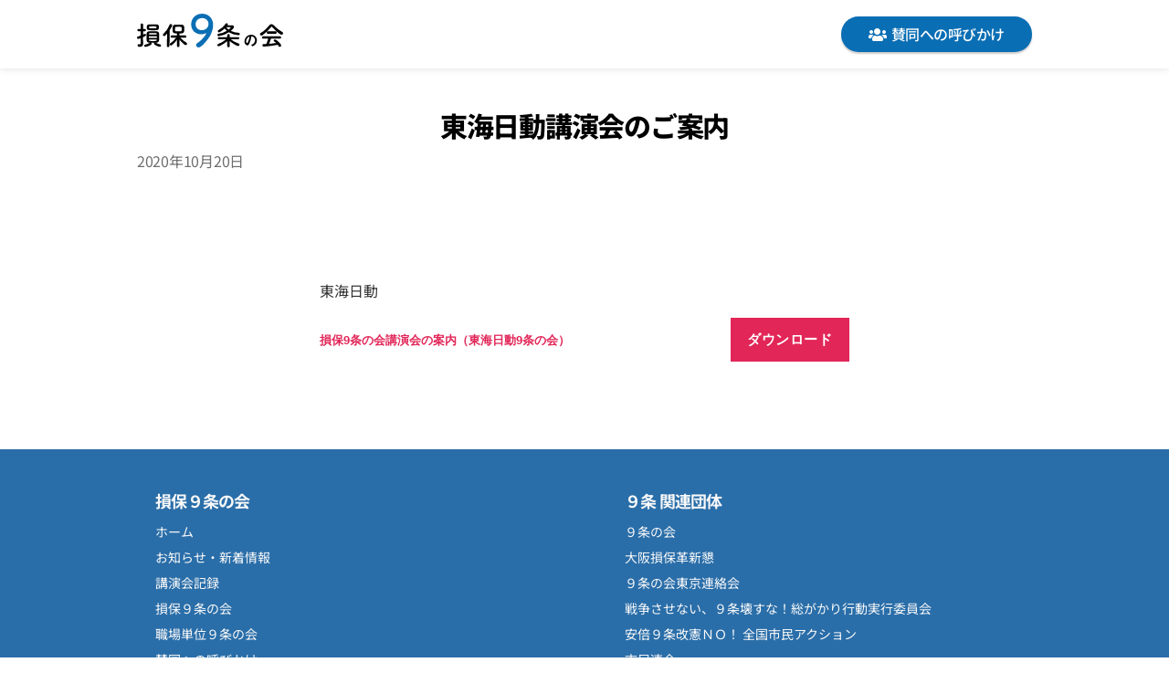

--- FILE ---
content_type: text/html; charset=utf-8
request_url: https://www.google.com/recaptcha/api2/aframe
body_size: 269
content:
<!DOCTYPE HTML><html><head><meta http-equiv="content-type" content="text/html; charset=UTF-8"></head><body><script nonce="0ZNkFhMOV_US8_8j8GSC1Q">/** Anti-fraud and anti-abuse applications only. See google.com/recaptcha */ try{var clients={'sodar':'https://pagead2.googlesyndication.com/pagead/sodar?'};window.addEventListener("message",function(a){try{if(a.source===window.parent){var b=JSON.parse(a.data);var c=clients[b['id']];if(c){var d=document.createElement('img');d.src=c+b['params']+'&rc='+(localStorage.getItem("rc::a")?sessionStorage.getItem("rc::b"):"");window.document.body.appendChild(d);sessionStorage.setItem("rc::e",parseInt(sessionStorage.getItem("rc::e")||0)+1);localStorage.setItem("rc::h",'1769105334712');}}}catch(b){}});window.parent.postMessage("_grecaptcha_ready", "*");}catch(b){}</script></body></html>

--- FILE ---
content_type: image/svg+xml
request_url: https://sompo9.org/wp-content/uploads/2020/11/logo-1.svg
body_size: 2865
content:
<svg xmlns="http://www.w3.org/2000/svg" viewBox="0 0 200.392 45.838"><defs><style>.cls-1{fill:#0a6eb4;}</style></defs><g id="レイヤー_2" data-name="レイヤー 2"><g id="レイヤー_1-2" data-name="レイヤー 1"><path d="M4.931,33.266a13.932,13.932,0,0,1-3.131.972A1.75,1.75,0,0,1,0,32.474a1.644,1.644,0,0,1,1.26-1.583c1.367-.4,2.555-.757,3.671-1.152V23.871H2.088a1.584,1.584,0,1,1,0-3.167H4.931L4.9,14.944a1.651,1.651,0,0,1,1.727-1.692,1.6,1.6,0,0,1,1.692,1.692V20.7h2.34a1.584,1.584,0,0,1,0,3.167H8.315v4.572c.648-.288,1.3-.576,1.944-.9a1.409,1.409,0,0,1,.648-.144,1.507,1.507,0,0,1,1.439,1.512,1.6,1.6,0,0,1-1.008,1.44c-.971.5-2.015.971-3.059,1.475v3.816c0,.576.108,3.851.144,5.111V40.9c0,2.268-1.332,4.032-4.392,4.032-2.879,0-3.239-.972-3.239-1.944a1.515,1.515,0,0,1,1.4-1.656,1,1,0,0,1,.324.036,5.211,5.211,0,0,0,1.08.144c.719,0,1.331-.252,1.331-1.188Zm20.7,6.083.036.036A15.228,15.228,0,0,0,31.6,41.617a1.494,1.494,0,0,1,1.4,1.548,1.7,1.7,0,0,1-1.656,1.764,16.178,16.178,0,0,1-7.559-3.168,1.372,1.372,0,0,1-.54-1.08,1.637,1.637,0,0,1,.648-1.3H19.366a1.621,1.621,0,0,1,.827,1.368,1.489,1.489,0,0,1-.54,1.08,18.146,18.146,0,0,1-8.063,3.24A1.636,1.636,0,0,1,9.9,43.417a1.555,1.555,0,0,1,1.476-1.548A15.741,15.741,0,0,0,17.6,39.493c.072-.035.144-.108.216-.144h-.936c-2.376-.108-3.528-1.331-3.6-3.023-.036-1.26-.072-2.952-.072-4.68s.036-3.491.072-4.895c.072-1.4,1.044-2.808,3.636-2.916,1.3-.072,3.1-.072,4.895-.072,1.836,0,3.6,0,4.788.072,2.267.108,3.563,1.44,3.635,2.916.072,1.332.108,3.06.108,4.751s-.036,3.42-.108,4.788A3.455,3.455,0,0,1,26.6,39.349ZM21.849,22.5c-7.7,0-8.387-.323-8.387-3.779,0-4.247.5-4.284,8.351-4.284,1.8,0,3.6,0,4.86.073,1.943.071,3.131.827,3.239,2.375.036.468.036,1.152.036,1.8C29.948,22.4,28.977,22.5,21.849,22.5ZM27.1,30.639H16.378V32.8H27.1Zm-.071-3.168c-.073-1.26-.325-1.26-5.328-1.26-4.535,0-5.255,0-5.255,1.3l-.036.792H27.068Zm.035,7.631H16.414l.036.612c.072,1.26.72,1.331,4.931,1.331,5.256,0,5.579-.035,5.652-1.367Zm-.4-17.278c-.072-.576-.18-.648-4.9-.648-1.511,0-3.059.036-4.139.072-.612,0-.9.252-.936.576v1.26c0,.612.288.756,4.679.756,5.327,0,5.327,0,5.327-1.368A3.4,3.4,0,0,0,26.673,17.824Z"/><path d="M41.4,26.967c-2.447,2.951-3.455,3.419-4.211,3.419A1.653,1.653,0,0,1,35.5,28.767a1.753,1.753,0,0,1,.612-1.3,32.713,32.713,0,0,0,8.6-12.346,1.73,1.73,0,0,1,1.62-1.152,1.941,1.941,0,0,1,1.98,1.8c0,.792-1.836,4.14-3.384,6.408l-.4,21.525a1.717,1.717,0,0,1-1.872,1.62A1.59,1.59,0,0,1,40.9,43.777v-.072ZM66.2,32.51l-6.911-.144a32.768,32.768,0,0,0,8.567,6.947,1.632,1.632,0,0,1,.864,1.44,1.905,1.905,0,0,1-1.872,1.872c-1.944,0-7.019-5.328-8.783-7.523.072,2.124.144,4.463.144,7.235v1.332a1.606,1.606,0,0,1-1.728,1.583,1.565,1.565,0,0,1-1.655-1.583V42.337c0-2.736.071-5.04.144-7.163A30.044,30.044,0,0,1,47.807,42.7a2.1,2.1,0,0,1-1.188.432,1.782,1.782,0,0,1-1.8-1.656,1.583,1.583,0,0,1,.828-1.3,27.641,27.641,0,0,0,8.027-7.811l-6.119.144h-.036a1.371,1.371,0,0,1-1.512-1.4,1.52,1.52,0,0,1,1.548-1.584l7.271.037V27.9a1.464,1.464,0,0,1,.431-1.044c-1.007-.036-1.979-.072-2.771-.108-3.672-.252-3.672-2.736-3.672-5.363,0-3.672.072-6.336,3.636-6.515,1.188-.037,2.555-.073,3.924-.073,1.691,0,3.347.036,4.607.073a3.613,3.613,0,0,1,3.707,3.347c.072,1.044.108,2.051.108,3.1,0,4.356-.5,5.58-7.019,5.58a1.379,1.379,0,0,1,.432,1.008v1.656l7.991-.037a1.444,1.444,0,0,1,1.476,1.512,1.426,1.426,0,0,1-1.44,1.476ZM61.269,19.228c-.108-1.4-.54-1.44-4.608-1.44-1.116,0-2.2.036-3.023.072-1.512.036-1.512.972-1.512,3.6,0,2.412.108,2.484,4.607,2.484,3.564,0,4.572,0,4.572-1.655C61.305,19.768,61.305,19.552,61.269,19.228Z"/><path d="M138.7,34.778l-10.3-.18a35.333,35.333,0,0,0,10.944,5.831,1.66,1.66,0,0,1,1.223,1.548,1.943,1.943,0,0,1-1.908,1.908c-.792,0-6.011-2.124-11.59-6.911l.071,7.055v.036a1.52,1.52,0,0,1-1.691,1.368c-.864,0-1.692-.468-1.692-1.368v-.036l.072-6.947c-4.176,3.707-10.547,7.055-11.843,7.055a1.729,1.729,0,0,1-1.8-1.62,1.618,1.618,0,0,1,1.189-1.44,33.565,33.565,0,0,0,10.942-6.443l-9.9.144h-.036a1.454,1.454,0,0,1-1.548-1.476,1.5,1.5,0,0,1,1.584-1.548H123.8l-.036-2.555v-.036a1.7,1.7,0,0,1,3.383,0V29.2l-.036,2.555H138.7a1.512,1.512,0,1,1,.036,3.024ZM123.946,15.844c2.088-.036,5.688-.144,6.3-.144,1.872,0,2.735.936,2.735,2.088,0,.648-.251,2.16-4.426,5.579a30.814,30.814,0,0,0,11.086,2.592,1.432,1.432,0,0,1,1.332,1.512,1.747,1.747,0,0,1-1.871,1.763,30.909,30.909,0,0,1-13.1-4,34.047,34.047,0,0,1-14.074,5.219,1.659,1.659,0,0,1-1.693-1.655c0-.72.468-1.4,1.621-1.548a29.669,29.669,0,0,0,11.375-4,13.705,13.705,0,0,1-2.953-3.239c-2.771,2.664-6.838,5.291-7.919,5.291a1.534,1.534,0,0,1-1.511-1.583,1.617,1.617,0,0,1,.935-1.477,25.608,25.608,0,0,0,9.864-8.638,1.716,1.716,0,0,1,3.059.72,1.653,1.653,0,0,1-.4,1.043Zm4.608,2.844c0-.252-.216-.36-.433-.36h-.107c-.18.036-3.456.072-5.508.072a13.461,13.461,0,0,0,3.168,3.24C127.4,20.344,128.554,19.048,128.554,18.688Z"/><path d="M163.074,40.707a10.144,10.144,0,0,1-4.892,3.7l-1.554-2.163a7.075,7.075,0,0,0,3.779-2.246,6.57,6.57,0,0,0,1.512-4.179,4.95,4.95,0,0,0-1.512-3.674,5.37,5.37,0,0,0-3.569-1.407,29.787,29.787,0,0,1-2.6,9.344c-.63,1.3-1.595,3.065-2.687,3.065a5.975,5.975,0,0,1-4.2-5.648,9.055,9.055,0,0,1,9.259-8.9c4.368,0,7.811,2.96,7.811,7.642A7.847,7.847,0,0,1,163.074,40.707Zm-11.3-8.084a6.878,6.878,0,0,0-2.1,4.661c0,1.7.967,2.583,1.343,2.583,1.092,0,2.9-5.48,3.319-8.756A6.2,6.2,0,0,0,151.777,32.623Z"/><path class="cls-1" d="M81.033,42.6a3,3,0,0,1,1.561-2.58c7.439-4.92,12.419-12.18,12.419-13.38a.22.22,0,0,0-.24-.24,1.512,1.512,0,0,0-.419.12,14.363,14.363,0,0,1-6.3,1.44c-6.481,0-13.8-4.32-13.8-13.5C74.254,6.48,80.254,0,89.313,0c8.46,0,15.12,6,15.12,15.419,0,4.92-1.8,10.02-4.08,14.28-2.52,4.68-11.64,16.139-15.9,16.139A3.494,3.494,0,0,1,81.033,42.6Zm8.4-36.659c-5.161,0-9.06,3.54-9.06,8.28,0,4.259,3.06,8.159,8.52,8.159,4.5,0,9.179-3,9.179-8.52C98.073,9.12,94.233,5.94,89.434,5.94Z"/><path d="M185.562,18.316c-.4-.432-.684-.648-.936-.648s-.5.216-.864.648a55.541,55.541,0,0,1-11.555,10.8,2.7,2.7,0,0,1-1.512.5,1.874,1.874,0,0,1-.828-3.6c4.176-2.16,8.639-6.551,11.375-10.115a4.018,4.018,0,0,1,3.132-1.727,4.64,4.64,0,0,1,3.383,1.727,42.444,42.444,0,0,0,11.663,9,1.69,1.69,0,0,1,.972,1.548,2.175,2.175,0,0,1-2.124,2.124C196.324,28.575,189.557,22.78,185.562,18.316ZM183.726,33.83a59.185,59.185,0,0,1-2.628,7.019c3.311-.252,6.588-.648,9.718-1.116a23.871,23.871,0,0,0-2.627-2.087,1.463,1.463,0,0,1-.755-1.224,1.634,1.634,0,0,1,1.691-1.476c2.124,0,8.6,6.012,8.6,8.135a2.046,2.046,0,0,1-2.016,1.943,1.629,1.629,0,0,1-1.476-.971,16.158,16.158,0,0,0-1.187-1.836,147.591,147.591,0,0,1-19.366,2.448,1.7,1.7,0,0,1-1.656-1.8,1.51,1.51,0,0,1,1.476-1.62c1.26-.036,2.556-.072,3.851-.144a41.869,41.869,0,0,0,2.556-7.235l-6.8.036a1.533,1.533,0,0,1-1.692-1.548,1.642,1.642,0,0,1,1.692-1.691h22.857a1.623,1.623,0,0,1,1.727,1.655,1.59,1.59,0,0,1-1.727,1.584Zm-4.1-6.623a1.586,1.586,0,0,1-1.691-1.62,1.606,1.606,0,0,1,1.691-1.62h10.331a1.607,1.607,0,0,1,1.692,1.62,1.588,1.588,0,0,1-1.692,1.62Z"/></g></g></svg>